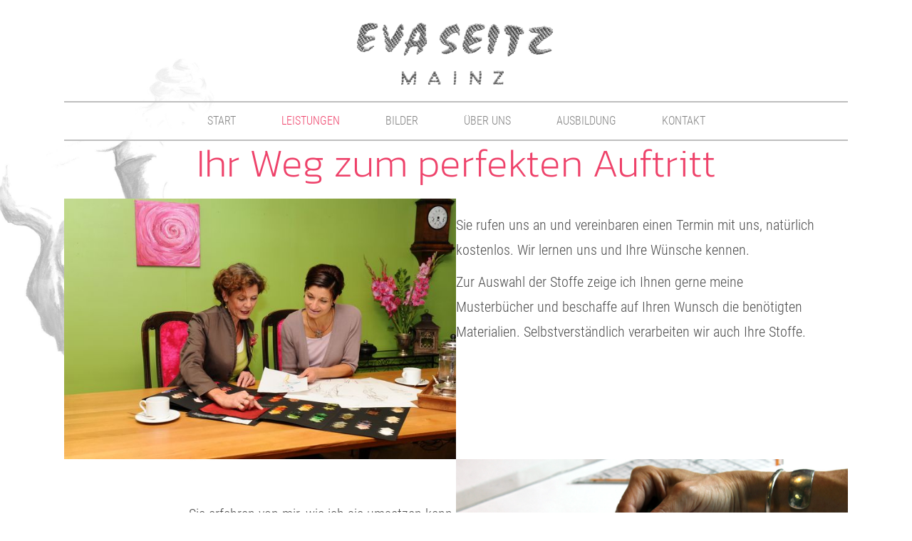

--- FILE ---
content_type: text/html; charset=UTF-8
request_url: https://www.eva-seitz.de/unsere-leistungen/
body_size: 8505
content:
<!DOCTYPE html>
<html lang="de">
<head>
<meta charset="UTF-8" />
<meta name='viewport' content='width=device-width, initial-scale=1.0' />
<meta http-equiv='X-UA-Compatible' content='IE=edge' />
<link rel="profile" href="https://gmpg.org/xfn/11" />
<title>Unsere Leistungen &#8211; Eva Seitz Modedesign</title>
<meta name='robots' content='max-image-preview:large' />
<link rel='dns-prefetch' href='//www.eva-seitz.de' />
<link rel="alternate" type="application/rss+xml" title="Eva Seitz Modedesign &raquo; Feed" href="https://www.eva-seitz.de/feed/" />
<link rel="alternate" type="application/rss+xml" title="Eva Seitz Modedesign &raquo; Kommentar-Feed" href="https://www.eva-seitz.de/comments/feed/" />
<link rel="alternate" title="oEmbed (JSON)" type="application/json+oembed" href="https://www.eva-seitz.de/wp-json/oembed/1.0/embed?url=https%3A%2F%2Fwww.eva-seitz.de%2Funsere-leistungen%2F" />
<link rel="alternate" title="oEmbed (XML)" type="text/xml+oembed" href="https://www.eva-seitz.de/wp-json/oembed/1.0/embed?url=https%3A%2F%2Fwww.eva-seitz.de%2Funsere-leistungen%2F&#038;format=xml" />
<style id='wp-img-auto-sizes-contain-inline-css'>
img:is([sizes=auto i],[sizes^="auto," i]){contain-intrinsic-size:3000px 1500px}
/*# sourceURL=wp-img-auto-sizes-contain-inline-css */
</style>
<style id='cf-frontend-style-inline-css'>
@font-face {
	font-family: 'Roboto Condensed';
	font-weight: 300;
	font-display: auto;
	src: url('https://www.eva-seitz.de/wp-content/uploads/2022/11/RobotoCondensed-Light.ttf') format('truetype');
}
@font-face {
	font-family: 'Kanit';
	font-weight: 200;
	font-display: auto;
	src: url('https://www.eva-seitz.de/wp-content/uploads/2022/11/Kanit-ExtraLight.ttf') format('truetype');
}
/*# sourceURL=cf-frontend-style-inline-css */
</style>
<style id='wp-block-library-inline-css'>
:root{--wp-block-synced-color:#7a00df;--wp-block-synced-color--rgb:122,0,223;--wp-bound-block-color:var(--wp-block-synced-color);--wp-editor-canvas-background:#ddd;--wp-admin-theme-color:#007cba;--wp-admin-theme-color--rgb:0,124,186;--wp-admin-theme-color-darker-10:#006ba1;--wp-admin-theme-color-darker-10--rgb:0,107,160.5;--wp-admin-theme-color-darker-20:#005a87;--wp-admin-theme-color-darker-20--rgb:0,90,135;--wp-admin-border-width-focus:2px}@media (min-resolution:192dpi){:root{--wp-admin-border-width-focus:1.5px}}.wp-element-button{cursor:pointer}:root .has-very-light-gray-background-color{background-color:#eee}:root .has-very-dark-gray-background-color{background-color:#313131}:root .has-very-light-gray-color{color:#eee}:root .has-very-dark-gray-color{color:#313131}:root .has-vivid-green-cyan-to-vivid-cyan-blue-gradient-background{background:linear-gradient(135deg,#00d084,#0693e3)}:root .has-purple-crush-gradient-background{background:linear-gradient(135deg,#34e2e4,#4721fb 50%,#ab1dfe)}:root .has-hazy-dawn-gradient-background{background:linear-gradient(135deg,#faaca8,#dad0ec)}:root .has-subdued-olive-gradient-background{background:linear-gradient(135deg,#fafae1,#67a671)}:root .has-atomic-cream-gradient-background{background:linear-gradient(135deg,#fdd79a,#004a59)}:root .has-nightshade-gradient-background{background:linear-gradient(135deg,#330968,#31cdcf)}:root .has-midnight-gradient-background{background:linear-gradient(135deg,#020381,#2874fc)}:root{--wp--preset--font-size--normal:16px;--wp--preset--font-size--huge:42px}.has-regular-font-size{font-size:1em}.has-larger-font-size{font-size:2.625em}.has-normal-font-size{font-size:var(--wp--preset--font-size--normal)}.has-huge-font-size{font-size:var(--wp--preset--font-size--huge)}.has-text-align-center{text-align:center}.has-text-align-left{text-align:left}.has-text-align-right{text-align:right}.has-fit-text{white-space:nowrap!important}#end-resizable-editor-section{display:none}.aligncenter{clear:both}.items-justified-left{justify-content:flex-start}.items-justified-center{justify-content:center}.items-justified-right{justify-content:flex-end}.items-justified-space-between{justify-content:space-between}.screen-reader-text{border:0;clip-path:inset(50%);height:1px;margin:-1px;overflow:hidden;padding:0;position:absolute;width:1px;word-wrap:normal!important}.screen-reader-text:focus{background-color:#ddd;clip-path:none;color:#444;display:block;font-size:1em;height:auto;left:5px;line-height:normal;padding:15px 23px 14px;text-decoration:none;top:5px;width:auto;z-index:100000}html :where(.has-border-color){border-style:solid}html :where([style*=border-top-color]){border-top-style:solid}html :where([style*=border-right-color]){border-right-style:solid}html :where([style*=border-bottom-color]){border-bottom-style:solid}html :where([style*=border-left-color]){border-left-style:solid}html :where([style*=border-width]){border-style:solid}html :where([style*=border-top-width]){border-top-style:solid}html :where([style*=border-right-width]){border-right-style:solid}html :where([style*=border-bottom-width]){border-bottom-style:solid}html :where([style*=border-left-width]){border-left-style:solid}html :where(img[class*=wp-image-]){height:auto;max-width:100%}:where(figure){margin:0 0 1em}html :where(.is-position-sticky){--wp-admin--admin-bar--position-offset:var(--wp-admin--admin-bar--height,0px)}@media screen and (max-width:600px){html :where(.is-position-sticky){--wp-admin--admin-bar--position-offset:0px}}

/*# sourceURL=wp-block-library-inline-css */
</style><style id='global-styles-inline-css'>
:root{--wp--preset--aspect-ratio--square: 1;--wp--preset--aspect-ratio--4-3: 4/3;--wp--preset--aspect-ratio--3-4: 3/4;--wp--preset--aspect-ratio--3-2: 3/2;--wp--preset--aspect-ratio--2-3: 2/3;--wp--preset--aspect-ratio--16-9: 16/9;--wp--preset--aspect-ratio--9-16: 9/16;--wp--preset--color--black: #000000;--wp--preset--color--cyan-bluish-gray: #abb8c3;--wp--preset--color--white: #ffffff;--wp--preset--color--pale-pink: #f78da7;--wp--preset--color--vivid-red: #cf2e2e;--wp--preset--color--luminous-vivid-orange: #ff6900;--wp--preset--color--luminous-vivid-amber: #fcb900;--wp--preset--color--light-green-cyan: #7bdcb5;--wp--preset--color--vivid-green-cyan: #00d084;--wp--preset--color--pale-cyan-blue: #8ed1fc;--wp--preset--color--vivid-cyan-blue: #0693e3;--wp--preset--color--vivid-purple: #9b51e0;--wp--preset--color--fl-heading-text: #ee426a;--wp--preset--color--fl-body-bg: #ffffff;--wp--preset--color--fl-body-text: #4c4c4c;--wp--preset--color--fl-accent: #ee426a;--wp--preset--color--fl-accent-hover: #bd3454;--wp--preset--color--fl-topbar-bg: #ffffff;--wp--preset--color--fl-topbar-text: #4a4a4a;--wp--preset--color--fl-topbar-link: #ee426a;--wp--preset--color--fl-topbar-hover: #ee426a;--wp--preset--color--fl-header-bg: #ffffff;--wp--preset--color--fl-header-text: #000000;--wp--preset--color--fl-header-link: #808080;--wp--preset--color--fl-header-hover: #ee426a;--wp--preset--color--fl-nav-bg: #ffffff;--wp--preset--color--fl-nav-link: #808080;--wp--preset--color--fl-nav-hover: #ee426a;--wp--preset--color--fl-content-bg: #ffffff;--wp--preset--color--fl-footer-widgets-bg: #303030;--wp--preset--color--fl-footer-widgets-text: #d1d1d1;--wp--preset--color--fl-footer-widgets-link: #cccccc;--wp--preset--color--fl-footer-widgets-hover: #db324d;--wp--preset--color--fl-footer-bg: #222222;--wp--preset--color--fl-footer-text: #808080;--wp--preset--color--fl-footer-link: #cccccc;--wp--preset--color--fl-footer-hover: #db324d;--wp--preset--gradient--vivid-cyan-blue-to-vivid-purple: linear-gradient(135deg,rgb(6,147,227) 0%,rgb(155,81,224) 100%);--wp--preset--gradient--light-green-cyan-to-vivid-green-cyan: linear-gradient(135deg,rgb(122,220,180) 0%,rgb(0,208,130) 100%);--wp--preset--gradient--luminous-vivid-amber-to-luminous-vivid-orange: linear-gradient(135deg,rgb(252,185,0) 0%,rgb(255,105,0) 100%);--wp--preset--gradient--luminous-vivid-orange-to-vivid-red: linear-gradient(135deg,rgb(255,105,0) 0%,rgb(207,46,46) 100%);--wp--preset--gradient--very-light-gray-to-cyan-bluish-gray: linear-gradient(135deg,rgb(238,238,238) 0%,rgb(169,184,195) 100%);--wp--preset--gradient--cool-to-warm-spectrum: linear-gradient(135deg,rgb(74,234,220) 0%,rgb(151,120,209) 20%,rgb(207,42,186) 40%,rgb(238,44,130) 60%,rgb(251,105,98) 80%,rgb(254,248,76) 100%);--wp--preset--gradient--blush-light-purple: linear-gradient(135deg,rgb(255,206,236) 0%,rgb(152,150,240) 100%);--wp--preset--gradient--blush-bordeaux: linear-gradient(135deg,rgb(254,205,165) 0%,rgb(254,45,45) 50%,rgb(107,0,62) 100%);--wp--preset--gradient--luminous-dusk: linear-gradient(135deg,rgb(255,203,112) 0%,rgb(199,81,192) 50%,rgb(65,88,208) 100%);--wp--preset--gradient--pale-ocean: linear-gradient(135deg,rgb(255,245,203) 0%,rgb(182,227,212) 50%,rgb(51,167,181) 100%);--wp--preset--gradient--electric-grass: linear-gradient(135deg,rgb(202,248,128) 0%,rgb(113,206,126) 100%);--wp--preset--gradient--midnight: linear-gradient(135deg,rgb(2,3,129) 0%,rgb(40,116,252) 100%);--wp--preset--font-size--small: 13px;--wp--preset--font-size--medium: 20px;--wp--preset--font-size--large: 36px;--wp--preset--font-size--x-large: 42px;--wp--preset--spacing--20: 0.44rem;--wp--preset--spacing--30: 0.67rem;--wp--preset--spacing--40: 1rem;--wp--preset--spacing--50: 1.5rem;--wp--preset--spacing--60: 2.25rem;--wp--preset--spacing--70: 3.38rem;--wp--preset--spacing--80: 5.06rem;--wp--preset--shadow--natural: 6px 6px 9px rgba(0, 0, 0, 0.2);--wp--preset--shadow--deep: 12px 12px 50px rgba(0, 0, 0, 0.4);--wp--preset--shadow--sharp: 6px 6px 0px rgba(0, 0, 0, 0.2);--wp--preset--shadow--outlined: 6px 6px 0px -3px rgb(255, 255, 255), 6px 6px rgb(0, 0, 0);--wp--preset--shadow--crisp: 6px 6px 0px rgb(0, 0, 0);}:where(.is-layout-flex){gap: 0.5em;}:where(.is-layout-grid){gap: 0.5em;}body .is-layout-flex{display: flex;}.is-layout-flex{flex-wrap: wrap;align-items: center;}.is-layout-flex > :is(*, div){margin: 0;}body .is-layout-grid{display: grid;}.is-layout-grid > :is(*, div){margin: 0;}:where(.wp-block-columns.is-layout-flex){gap: 2em;}:where(.wp-block-columns.is-layout-grid){gap: 2em;}:where(.wp-block-post-template.is-layout-flex){gap: 1.25em;}:where(.wp-block-post-template.is-layout-grid){gap: 1.25em;}.has-black-color{color: var(--wp--preset--color--black) !important;}.has-cyan-bluish-gray-color{color: var(--wp--preset--color--cyan-bluish-gray) !important;}.has-white-color{color: var(--wp--preset--color--white) !important;}.has-pale-pink-color{color: var(--wp--preset--color--pale-pink) !important;}.has-vivid-red-color{color: var(--wp--preset--color--vivid-red) !important;}.has-luminous-vivid-orange-color{color: var(--wp--preset--color--luminous-vivid-orange) !important;}.has-luminous-vivid-amber-color{color: var(--wp--preset--color--luminous-vivid-amber) !important;}.has-light-green-cyan-color{color: var(--wp--preset--color--light-green-cyan) !important;}.has-vivid-green-cyan-color{color: var(--wp--preset--color--vivid-green-cyan) !important;}.has-pale-cyan-blue-color{color: var(--wp--preset--color--pale-cyan-blue) !important;}.has-vivid-cyan-blue-color{color: var(--wp--preset--color--vivid-cyan-blue) !important;}.has-vivid-purple-color{color: var(--wp--preset--color--vivid-purple) !important;}.has-black-background-color{background-color: var(--wp--preset--color--black) !important;}.has-cyan-bluish-gray-background-color{background-color: var(--wp--preset--color--cyan-bluish-gray) !important;}.has-white-background-color{background-color: var(--wp--preset--color--white) !important;}.has-pale-pink-background-color{background-color: var(--wp--preset--color--pale-pink) !important;}.has-vivid-red-background-color{background-color: var(--wp--preset--color--vivid-red) !important;}.has-luminous-vivid-orange-background-color{background-color: var(--wp--preset--color--luminous-vivid-orange) !important;}.has-luminous-vivid-amber-background-color{background-color: var(--wp--preset--color--luminous-vivid-amber) !important;}.has-light-green-cyan-background-color{background-color: var(--wp--preset--color--light-green-cyan) !important;}.has-vivid-green-cyan-background-color{background-color: var(--wp--preset--color--vivid-green-cyan) !important;}.has-pale-cyan-blue-background-color{background-color: var(--wp--preset--color--pale-cyan-blue) !important;}.has-vivid-cyan-blue-background-color{background-color: var(--wp--preset--color--vivid-cyan-blue) !important;}.has-vivid-purple-background-color{background-color: var(--wp--preset--color--vivid-purple) !important;}.has-black-border-color{border-color: var(--wp--preset--color--black) !important;}.has-cyan-bluish-gray-border-color{border-color: var(--wp--preset--color--cyan-bluish-gray) !important;}.has-white-border-color{border-color: var(--wp--preset--color--white) !important;}.has-pale-pink-border-color{border-color: var(--wp--preset--color--pale-pink) !important;}.has-vivid-red-border-color{border-color: var(--wp--preset--color--vivid-red) !important;}.has-luminous-vivid-orange-border-color{border-color: var(--wp--preset--color--luminous-vivid-orange) !important;}.has-luminous-vivid-amber-border-color{border-color: var(--wp--preset--color--luminous-vivid-amber) !important;}.has-light-green-cyan-border-color{border-color: var(--wp--preset--color--light-green-cyan) !important;}.has-vivid-green-cyan-border-color{border-color: var(--wp--preset--color--vivid-green-cyan) !important;}.has-pale-cyan-blue-border-color{border-color: var(--wp--preset--color--pale-cyan-blue) !important;}.has-vivid-cyan-blue-border-color{border-color: var(--wp--preset--color--vivid-cyan-blue) !important;}.has-vivid-purple-border-color{border-color: var(--wp--preset--color--vivid-purple) !important;}.has-vivid-cyan-blue-to-vivid-purple-gradient-background{background: var(--wp--preset--gradient--vivid-cyan-blue-to-vivid-purple) !important;}.has-light-green-cyan-to-vivid-green-cyan-gradient-background{background: var(--wp--preset--gradient--light-green-cyan-to-vivid-green-cyan) !important;}.has-luminous-vivid-amber-to-luminous-vivid-orange-gradient-background{background: var(--wp--preset--gradient--luminous-vivid-amber-to-luminous-vivid-orange) !important;}.has-luminous-vivid-orange-to-vivid-red-gradient-background{background: var(--wp--preset--gradient--luminous-vivid-orange-to-vivid-red) !important;}.has-very-light-gray-to-cyan-bluish-gray-gradient-background{background: var(--wp--preset--gradient--very-light-gray-to-cyan-bluish-gray) !important;}.has-cool-to-warm-spectrum-gradient-background{background: var(--wp--preset--gradient--cool-to-warm-spectrum) !important;}.has-blush-light-purple-gradient-background{background: var(--wp--preset--gradient--blush-light-purple) !important;}.has-blush-bordeaux-gradient-background{background: var(--wp--preset--gradient--blush-bordeaux) !important;}.has-luminous-dusk-gradient-background{background: var(--wp--preset--gradient--luminous-dusk) !important;}.has-pale-ocean-gradient-background{background: var(--wp--preset--gradient--pale-ocean) !important;}.has-electric-grass-gradient-background{background: var(--wp--preset--gradient--electric-grass) !important;}.has-midnight-gradient-background{background: var(--wp--preset--gradient--midnight) !important;}.has-small-font-size{font-size: var(--wp--preset--font-size--small) !important;}.has-medium-font-size{font-size: var(--wp--preset--font-size--medium) !important;}.has-large-font-size{font-size: var(--wp--preset--font-size--large) !important;}.has-x-large-font-size{font-size: var(--wp--preset--font-size--x-large) !important;}
/*# sourceURL=global-styles-inline-css */
</style>

<style id='classic-theme-styles-inline-css'>
/*! This file is auto-generated */
.wp-block-button__link{color:#fff;background-color:#32373c;border-radius:9999px;box-shadow:none;text-decoration:none;padding:calc(.667em + 2px) calc(1.333em + 2px);font-size:1.125em}.wp-block-file__button{background:#32373c;color:#fff;text-decoration:none}
/*# sourceURL=/wp-includes/css/classic-themes.min.css */
</style>
<link rel='stylesheet' id='fl-builder-layout-26-css' href='https://www.eva-seitz.de/wp-content/uploads/bb-plugin/cache/26-layout.css?ver=1614056fda375dcd86e1111abe4b91d7' media='all' />
<link rel='stylesheet' id='jquery-magnificpopup-css' href='https://www.eva-seitz.de/wp-content/plugins/bb-plugin/css/jquery.magnificpopup.min.css?ver=2.10.0.6' media='all' />
<link rel='stylesheet' id='bootstrap-css' href='https://www.eva-seitz.de/wp-content/themes/bb-theme/css/bootstrap.min.css?ver=1.7.19.1' media='all' />
<link rel='stylesheet' id='fl-automator-skin-css' href='https://www.eva-seitz.de/wp-content/uploads/bb-theme/skin-695ccd0c5af0e.css?ver=1.7.19.1' media='all' />
<link rel="https://api.w.org/" href="https://www.eva-seitz.de/wp-json/" /><link rel="alternate" title="JSON" type="application/json" href="https://www.eva-seitz.de/wp-json/wp/v2/pages/26" /><link rel="canonical" href="https://www.eva-seitz.de/unsere-leistungen/" />
<link rel="icon" href="https://www.eva-seitz.de/wp-content/uploads/2016/11/cropped-eva-seitz_512pixel-32x32.png" sizes="32x32" />
<link rel="icon" href="https://www.eva-seitz.de/wp-content/uploads/2016/11/cropped-eva-seitz_512pixel-192x192.png" sizes="192x192" />
<link rel="apple-touch-icon" href="https://www.eva-seitz.de/wp-content/uploads/2016/11/cropped-eva-seitz_512pixel-180x180.png" />
<meta name="msapplication-TileImage" content="https://www.eva-seitz.de/wp-content/uploads/2016/11/cropped-eva-seitz_512pixel-270x270.png" />
<link rel="stylesheet" href="https://www.eva-seitz.de/wp-content/themes/bb-theme-child/style.css" /><link rel='stylesheet' id='font-awesome-5-css' href='https://www.eva-seitz.de/wp-content/plugins/bb-plugin/fonts/fontawesome/5.15.4/css/all.min.css?ver=2.10.0.6' media='all' />
<link rel='stylesheet' id='font-awesome-css' href='https://www.eva-seitz.de/wp-content/plugins/bb-plugin/fonts/fontawesome/5.15.4/css/v4-shims.min.css?ver=2.10.0.6' media='all' />
</head>
<body data-rsssl=1 class="wp-singular page-template-default page page-id-26 page-parent wp-theme-bb-theme wp-child-theme-bb-theme-child fl-builder fl-builder-2-10-0-6 fl-theme-1-7-19-1 fl-no-js fl-framework-bootstrap fl-preset-default fl-full-width" itemscope="itemscope" itemtype="https://schema.org/WebPage">
<a aria-label="Zum Inhalt springen" class="fl-screen-reader-text" href="#fl-main-content">Zum Inhalt springen</a><div class="fl-page">
	<header class="fl-page-header fl-page-header-fixed fl-page-nav-right fl-page-nav-toggle-button fl-page-nav-toggle-visible-mobile"  role="banner">
	<div class="fl-page-header-wrap">
		<div class="fl-page-header-container container">
			<div class="fl-page-header-row row">
				<div class="col-sm-12 col-md-3 fl-page-logo-wrap">
					<div class="fl-page-header-logo">
						<a href="https://www.eva-seitz.de/"><img class="fl-logo-img" loading="false" data-no-lazy="1"   itemscope itemtype="https://schema.org/ImageObject" src="https://www.eva-seitz.de/wp-content/uploads/2023/06/label_klein_02.png" data-retina="" title="" width="300" data-width="300" height="124" data-height="124" alt="Eva Seitz Modedesign" /><meta itemprop="name" content="Eva Seitz Modedesign" /></a>
					</div>
				</div>
				<div class="col-sm-12 col-md-9 fl-page-fixed-nav-wrap">
					<div class="fl-page-nav-wrap">
						<nav class="fl-page-nav fl-nav navbar navbar-default navbar-expand-md" aria-label="Header Menü" role="navigation">
							<button type="button" class="navbar-toggle navbar-toggler" data-toggle="collapse" data-target=".fl-page-nav-collapse">
								<span>Menü</span>
							</button>
							<div class="fl-page-nav-collapse collapse navbar-collapse">
								<ul id="menu-main" class="nav navbar-nav navbar-right menu fl-theme-menu"><li id="menu-item-14" class="menu-item menu-item-type-post_type menu-item-object-page menu-item-home menu-item-14 nav-item"><a href="https://www.eva-seitz.de/" class="nav-link">Start</a></li>
<li id="menu-item-40" class="menu-item menu-item-type-post_type menu-item-object-page current-menu-item page_item page-item-26 current_page_item menu-item-40 nav-item"><a href="https://www.eva-seitz.de/unsere-leistungen/" aria-current="page" class="nav-link">Leistungen</a></li>
<li id="menu-item-469" class="menu-item menu-item-type-post_type menu-item-object-page menu-item-has-children menu-item-469 nav-item"><a href="https://www.eva-seitz.de/bilder/" class="nav-link">Bilder</a><div class="fl-submenu-icon-wrap"><span class="fl-submenu-toggle-icon"></span></div>
<ul class="sub-menu">
	<li id="menu-item-61" class="menu-item menu-item-type-post_type menu-item-object-page menu-item-61 nav-item"><a href="https://www.eva-seitz.de/unsere-leistungen/kleider/" class="nav-link">Kleider</a></li>
	<li id="menu-item-60" class="menu-item menu-item-type-post_type menu-item-object-page menu-item-60 nav-item"><a href="https://www.eva-seitz.de/unsere-leistungen/showtanz-ballett/" class="nav-link">Showtanz &#038; Ballett</a></li>
	<li id="menu-item-59" class="menu-item menu-item-type-post_type menu-item-object-page menu-item-59 nav-item"><a href="https://www.eva-seitz.de/unsere-leistungen/fastnacht/" class="nav-link">Fastnacht</a></li>
	<li id="menu-item-57" class="menu-item menu-item-type-post_type menu-item-object-page menu-item-57 nav-item"><a href="https://www.eva-seitz.de/unsere-leistungen/hochzeitsmode/" class="nav-link">Hochzeitsmode</a></li>
	<li id="menu-item-58" class="menu-item menu-item-type-post_type menu-item-object-page menu-item-58 nav-item"><a href="https://www.eva-seitz.de/unsere-leistungen/historische-kostueme-und-cosplay/" class="nav-link">Historische Kostüme &#038; Cosplay</a></li>
	<li id="menu-item-56" class="menu-item menu-item-type-post_type menu-item-object-page menu-item-56 nav-item"><a href="https://www.eva-seitz.de/unsere-leistungen/sakkos-und-fraecke/" class="nav-link">Sakkos &#038; Fräcke</a></li>
</ul>
</li>
<li id="menu-item-39" class="menu-item menu-item-type-post_type menu-item-object-page menu-item-39 nav-item"><a href="https://www.eva-seitz.de/ueber-uns/" class="nav-link">Über uns</a></li>
<li id="menu-item-38" class="menu-item menu-item-type-post_type menu-item-object-page menu-item-38 nav-item"><a href="https://www.eva-seitz.de/ausbildung/" class="nav-link">Ausbildung</a></li>
<li id="menu-item-41" class="menu-item menu-item-type-post_type menu-item-object-page menu-item-41 nav-item"><a href="https://www.eva-seitz.de/kontakt/" class="nav-link">Kontakt</a></li>
</ul>							</div>
						</nav>
					</div>
				</div>
			</div>
		</div>
	</div>
</header><!-- .fl-page-header-fixed -->
<div class="fl-row fl-row-fixed-width"><!---->

<header class="fl-page-header fl-page-header-primary fl-page-nav-centered fl-page-nav-toggle-button fl-page-nav-toggle-visible-mobile" itemscope="itemscope" itemtype="http://schema.org/WPHeader">
	<div class="fl-page-header-wrap">
		<div class="fl-page-header-container container">
			<div class="fl-page-header-row row">
				<div class="col-md-12 fl-page-header-logo-col">
					<div class="fl-page-header-logo" itemscope="itemscope" itemtype="http://schema.org/Organization">
						<a href="https://www.eva-seitz.de" itemprop="url"><img class="fl-logo-img" loading="false" data-no-lazy="1"   itemscope itemtype="https://schema.org/ImageObject" src="https://www.eva-seitz.de/wp-content/uploads/2023/06/label_klein_02.png" data-retina="" title="" width="300" data-width="300" height="124" data-height="124" alt="Eva Seitz Modedesign" /><meta itemprop="name" content="Eva Seitz Modedesign" /></a>
					</div>
				</div>
			</div>
		</div>
	</div>
	<div class="fl-page-nav-wrap">
		<div class="fl-page-nav-container container">
			<nav class="fl-page-nav fl-nav navbar navbar-default" role="navigation" itemscope="itemscope" itemtype="http://schema.org/SiteNavigationElement">
				<button type="button" class="navbar-toggle" data-toggle="collapse" data-target=".fl-page-nav-collapse">
					<span>Menü</span>
				</button>
				<div class="fl-page-nav-collapse collapse navbar-collapse">
					<ul id="menu-main-1" class="nav navbar-nav menu"><li class="menu-item menu-item-type-post_type menu-item-object-page menu-item-home menu-item-14 nav-item"><a href="https://www.eva-seitz.de/" class="nav-link">Start</a></li>
<li class="menu-item menu-item-type-post_type menu-item-object-page current-menu-item page_item page-item-26 current_page_item menu-item-40 nav-item"><a href="https://www.eva-seitz.de/unsere-leistungen/" aria-current="page" class="nav-link">Leistungen</a></li>
<li class="menu-item menu-item-type-post_type menu-item-object-page menu-item-has-children menu-item-469 nav-item"><a href="https://www.eva-seitz.de/bilder/" class="nav-link">Bilder</a>
<ul class="sub-menu">
	<li class="menu-item menu-item-type-post_type menu-item-object-page menu-item-61 nav-item"><a href="https://www.eva-seitz.de/unsere-leistungen/kleider/" class="nav-link">Kleider</a></li>
	<li class="menu-item menu-item-type-post_type menu-item-object-page menu-item-60 nav-item"><a href="https://www.eva-seitz.de/unsere-leistungen/showtanz-ballett/" class="nav-link">Showtanz &#038; Ballett</a></li>
	<li class="menu-item menu-item-type-post_type menu-item-object-page menu-item-59 nav-item"><a href="https://www.eva-seitz.de/unsere-leistungen/fastnacht/" class="nav-link">Fastnacht</a></li>
	<li class="menu-item menu-item-type-post_type menu-item-object-page menu-item-57 nav-item"><a href="https://www.eva-seitz.de/unsere-leistungen/hochzeitsmode/" class="nav-link">Hochzeitsmode</a></li>
	<li class="menu-item menu-item-type-post_type menu-item-object-page menu-item-58 nav-item"><a href="https://www.eva-seitz.de/unsere-leistungen/historische-kostueme-und-cosplay/" class="nav-link">Historische Kostüme &#038; Cosplay</a></li>
	<li class="menu-item menu-item-type-post_type menu-item-object-page menu-item-56 nav-item"><a href="https://www.eva-seitz.de/unsere-leistungen/sakkos-und-fraecke/" class="nav-link">Sakkos &#038; Fräcke</a></li>
</ul>
</li>
<li class="menu-item menu-item-type-post_type menu-item-object-page menu-item-39 nav-item"><a href="https://www.eva-seitz.de/ueber-uns/" class="nav-link">Über uns</a></li>
<li class="menu-item menu-item-type-post_type menu-item-object-page menu-item-38 nav-item"><a href="https://www.eva-seitz.de/ausbildung/" class="nav-link">Ausbildung</a></li>
<li class="menu-item menu-item-type-post_type menu-item-object-page menu-item-41 nav-item"><a href="https://www.eva-seitz.de/kontakt/" class="nav-link">Kontakt</a></li>
</ul>				</div>
			</nav>
		</div>
	</div>
</header>

</div><!-- .fl-page-header -->	<div id="fl-main-content" class="fl-page-content" itemprop="mainContentOfPage" role="main">

		
<div class="fl-content-full container">
	<div class="row">
		<div class="fl-content col-md-12">
			<article class="fl-post post-26 page type-page status-publish hentry" id="fl-post-26" itemscope="itemscope" itemtype="https://schema.org/CreativeWork">

			<div class="fl-post-content clearfix" itemprop="text">
		<div class="fl-builder-content fl-builder-content-26 fl-builder-content-primary fl-builder-global-templates-locked" data-post-id="26"><div class="fl-row fl-row-fixed-width fl-row-bg-none fl-node-57cfe05c3f607 fl-row-default-height fl-row-align-center" data-node="57cfe05c3f607">
	<div class="fl-row-content-wrap">
						<div class="fl-row-content fl-row-fixed-width fl-node-content">
		
<div class="fl-col-group fl-node-57cfe1e93650b" data-node="57cfe1e93650b">
			<div class="fl-col fl-node-57cfe1e936853 fl-col-bg-color" data-node="57cfe1e936853">
	<div class="fl-col-content fl-node-content"><div class="fl-module fl-module-heading fl-node-57cfe1e936277" data-node="57cfe1e936277">
	<div class="fl-module-content fl-node-content">
		<h2 class="fl-heading">
		<span class="fl-heading-text">Ihr Weg zum perfekten Auftritt</span>
	</h2>
	</div>
</div>
</div>
</div>
	</div>

<div class="fl-col-group fl-node-58076dce71be5" data-node="58076dce71be5">
			<div class="fl-col fl-node-58076dce71ef7 fl-col-bg-color fl-col-small" data-node="58076dce71ef7">
	<div class="fl-col-content fl-node-content"><div class="fl-module fl-module-photo fl-node-58076dd50b25b" data-node="58076dd50b25b">
	<div class="fl-module-content fl-node-content">
		<div role="figure" class="fl-photo fl-photo-align-right" itemscope itemtype="https://schema.org/ImageObject">
	<div class="fl-photo-content fl-photo-img-jpg">
				<img fetchpriority="high" decoding="async" width="640" height="426" class="fl-photo-img wp-image-308" src="https://www.eva-seitz.de/wp-content/uploads/2016/09/Eva-Desire-DFP_6707.jpg" alt="eva-desire-dfp_6707" title="eva-desire-dfp_6707"  itemprop="image" srcset="https://www.eva-seitz.de/wp-content/uploads/2016/09/Eva-Desire-DFP_6707.jpg 640w, https://www.eva-seitz.de/wp-content/uploads/2016/09/Eva-Desire-DFP_6707-300x200.jpg 300w, https://www.eva-seitz.de/wp-content/uploads/2016/09/Eva-Desire-DFP_6707-400x266.jpg 400w" sizes="(max-width: 640px) 100vw, 640px" />
					</div>
	</div>
	</div>
</div>
</div>
</div>
			<div class="fl-col fl-node-58076dce71f65 fl-col-bg-color fl-col-small" data-node="58076dce71f65">
	<div class="fl-col-content fl-node-content"><div class="fl-module fl-module-rich-text fl-node-58076ea5a093c" data-node="58076ea5a093c">
	<div class="fl-module-content fl-node-content">
		<div class="fl-rich-text">
	<p>Sie rufen uns an und vereinbaren einen Termin mit uns, natürlich kostenlos. Wir lernen uns und Ihre Wünsche kennen.</p>
<p>Zur Auswahl der Stoffe zeige ich Ihnen gerne meine Musterbücher und beschaffe auf Ihren Wunsch die benötigten Materialien. Selbstverständlich verarbeiten wir auch Ihre Stoffe.</p>
</div>
	</div>
</div>
</div>
</div>
	</div>

<div class="fl-col-group fl-node-58076ed44b838" data-node="58076ed44b838">
			<div class="fl-col fl-node-58076ed44ba94 fl-col-bg-color fl-col-small" data-node="58076ed44ba94">
	<div class="fl-col-content fl-node-content"><div class="fl-module fl-module-rich-text fl-node-58076f91ba5b5 cala-sm-alignleft cala-md-alignright" data-node="58076f91ba5b5">
	<div class="fl-module-content fl-node-content">
		<div class="fl-rich-text">
	<p>Sie erfahren von mir, wie ich sie umsetzen kann.<br />
Dazu zeichne ich Ihnen eine Skizze und nenne Ihnen den konkreten Preis.</p>
<p><strong>Bis dahin entstehen für Sie keine Kosten.</strong></p>
</div>
	</div>
</div>
</div>
</div>
			<div class="fl-col fl-node-58076ed44bae9 fl-col-bg-color fl-col-small" data-node="58076ed44bae9">
	<div class="fl-col-content fl-node-content"><div class="fl-module fl-module-photo fl-node-58076ee1702f8" data-node="58076ee1702f8">
	<div class="fl-module-content fl-node-content">
		<div role="figure" class="fl-photo fl-photo-align-left" itemscope itemtype="https://schema.org/ImageObject">
	<div class="fl-photo-content fl-photo-img-jpg">
				<img loading="lazy" decoding="async" width="1500" height="1000" class="fl-photo-img wp-image-399" src="https://www.eva-seitz.de/wp-content/uploads/2016/10/skizzieren.jpg" alt="skizzieren" title="skizzieren"  itemprop="image" srcset="https://www.eva-seitz.de/wp-content/uploads/2016/10/skizzieren.jpg 1500w, https://www.eva-seitz.de/wp-content/uploads/2016/10/skizzieren-300x200.jpg 300w, https://www.eva-seitz.de/wp-content/uploads/2016/10/skizzieren-768x512.jpg 768w, https://www.eva-seitz.de/wp-content/uploads/2016/10/skizzieren-1024x683.jpg 1024w, https://www.eva-seitz.de/wp-content/uploads/2016/10/skizzieren-400x267.jpg 400w" sizes="auto, (max-width: 1500px) 100vw, 1500px" />
					</div>
	</div>
	</div>
</div>
</div>
</div>
	</div>

<div class="fl-col-group fl-node-58076fd26013d" data-node="58076fd26013d">
			<div class="fl-col fl-node-58076fd26037e fl-col-bg-color fl-col-small" data-node="58076fd26037e">
	<div class="fl-col-content fl-node-content"><div class="fl-module fl-module-photo fl-node-58076fd6ed482" data-node="58076fd6ed482">
	<div class="fl-module-content fl-node-content">
		<div role="figure" class="fl-photo fl-photo-align-right" itemscope itemtype="https://schema.org/ImageObject">
	<div class="fl-photo-content fl-photo-img-jpg">
				<img loading="lazy" decoding="async" width="3416" height="2316" class="fl-photo-img wp-image-398" src="https://www.eva-seitz.de/wp-content/uploads/2016/10/DSC_4093.jpg" alt="dsc_4093" title="dsc_4093"  itemprop="image" srcset="https://www.eva-seitz.de/wp-content/uploads/2016/10/DSC_4093.jpg 3416w, https://www.eva-seitz.de/wp-content/uploads/2016/10/DSC_4093-300x203.jpg 300w, https://www.eva-seitz.de/wp-content/uploads/2016/10/DSC_4093-768x521.jpg 768w, https://www.eva-seitz.de/wp-content/uploads/2016/10/DSC_4093-1024x694.jpg 1024w, https://www.eva-seitz.de/wp-content/uploads/2016/10/DSC_4093-400x271.jpg 400w" sizes="auto, (max-width: 3416px) 100vw, 3416px" />
					</div>
	</div>
	</div>
</div>
</div>
</div>
			<div class="fl-col fl-node-58076fd2603ea fl-col-bg-color fl-col-small" data-node="58076fd2603ea">
	<div class="fl-col-content fl-node-content"><div class="fl-module fl-module-rich-text fl-node-5807701b9c150" data-node="5807701b9c150">
	<div class="fl-module-content fl-node-content">
		<div class="fl-rich-text">
	<p>Maßnehmen und Schnitterstellung</p>
</div>
	</div>
</div>
</div>
</div>
	</div>

<div class="fl-col-group fl-node-580770fa64c0b" data-node="580770fa64c0b">
			<div class="fl-col fl-node-580770fa64f1d fl-col-bg-color fl-col-small" data-node="580770fa64f1d">
	<div class="fl-col-content fl-node-content"><div class="fl-module fl-module-rich-text fl-node-58077122bd7f0" data-node="58077122bd7f0">
	<div class="fl-module-content fl-node-content">
		<div class="fl-rich-text">
	<p style="text-align: right;">Anfertigung und Anprobe des Nesselmodells</p>
</div>
	</div>
</div>
</div>
</div>
			<div class="fl-col fl-node-580770fa64f8d fl-col-bg-color fl-col-small" data-node="580770fa64f8d">
	<div class="fl-col-content fl-node-content"><div class="fl-module fl-module-photo fl-node-580770ff45957" data-node="580770ff45957">
	<div class="fl-module-content fl-node-content">
		<div role="figure" class="fl-photo fl-photo-align-left fl-photo-crop-panorama" itemscope itemtype="https://schema.org/ImageObject">
	<div class="fl-photo-content fl-photo-img-jpg">
				<img decoding="async" class="fl-photo-img wp-image-79" src="https://www.eva-seitz.de/wp-content/uploads/bb-plugin/cache/003-panorama-160f9a314eb7033eefea4d1ee512ff6a-580770ff45957.jpg" alt="003" title="003"  itemprop="image" />
					</div>
	</div>
	</div>
</div>
</div>
</div>
	</div>

<div class="fl-col-group fl-node-5807714a84dc2" data-node="5807714a84dc2">
			<div class="fl-col fl-node-5807714a8529d fl-col-bg-color fl-col-small" data-node="5807714a8529d">
	<div class="fl-col-content fl-node-content"><div class="fl-module fl-module-photo fl-node-580771501ed30" data-node="580771501ed30">
	<div class="fl-module-content fl-node-content">
		<div role="figure" class="fl-photo fl-photo-align-right" itemscope itemtype="https://schema.org/ImageObject">
	<div class="fl-photo-content fl-photo-img-jpg">
				<img loading="lazy" decoding="async" width="1500" height="1000" class="fl-photo-img wp-image-175" src="https://www.eva-seitz.de/wp-content/uploads/2016/09/naehen-1.jpg" alt="naehen" title="naehen"  itemprop="image" srcset="https://www.eva-seitz.de/wp-content/uploads/2016/09/naehen-1.jpg 1500w, https://www.eva-seitz.de/wp-content/uploads/2016/09/naehen-1-300x200.jpg 300w, https://www.eva-seitz.de/wp-content/uploads/2016/09/naehen-1-768x512.jpg 768w, https://www.eva-seitz.de/wp-content/uploads/2016/09/naehen-1-1024x683.jpg 1024w, https://www.eva-seitz.de/wp-content/uploads/2016/09/naehen-1-400x267.jpg 400w" sizes="auto, (max-width: 1500px) 100vw, 1500px" />
					</div>
	</div>
	</div>
</div>
</div>
</div>
			<div class="fl-col fl-node-5807714a85307 fl-col-bg-color fl-col-small" data-node="5807714a85307">
	<div class="fl-col-content fl-node-content"><div class="fl-module fl-module-rich-text fl-node-5807716dccaaa" data-node="5807716dccaaa">
	<div class="fl-module-content fl-node-content">
		<div class="fl-rich-text">
	<p>Ihr Kleid wird gefertigt</p>
</div>
	</div>
</div>
</div>
</div>
	</div>

<div class="fl-col-group fl-node-580771ce72466" data-node="580771ce72466">
			<div class="fl-col fl-node-580771ce72b27 fl-col-bg-color fl-col-small" data-node="580771ce72b27">
	<div class="fl-col-content fl-node-content"><div class="fl-module fl-module-rich-text fl-node-580771f2ca902" data-node="580771f2ca902">
	<div class="fl-module-content fl-node-content">
		<div class="fl-rich-text">
	<p style="text-align: right;">Erste Anprobe im Originalstoff</p>
</div>
	</div>
</div>
</div>
</div>
			<div class="fl-col fl-node-580771ce72ba4 fl-col-bg-color fl-col-small" data-node="580771ce72ba4">
	<div class="fl-col-content fl-node-content"><div class="fl-module fl-module-photo fl-node-580771d125d48" data-node="580771d125d48">
	<div class="fl-module-content fl-node-content">
		<div role="figure" class="fl-photo fl-photo-align-left" itemscope itemtype="https://schema.org/ImageObject">
	<div class="fl-photo-content fl-photo-img-jpg">
				<img loading="lazy" decoding="async" width="4272" height="2848" class="fl-photo-img wp-image-313" src="https://www.eva-seitz.de/wp-content/uploads/2016/09/Eva_Seitz_1-1.jpg" alt="eva_seitz_1" title="eva_seitz_1"  itemprop="image" srcset="https://www.eva-seitz.de/wp-content/uploads/2016/09/Eva_Seitz_1-1.jpg 4272w, https://www.eva-seitz.de/wp-content/uploads/2016/09/Eva_Seitz_1-1-300x200.jpg 300w, https://www.eva-seitz.de/wp-content/uploads/2016/09/Eva_Seitz_1-1-768x512.jpg 768w, https://www.eva-seitz.de/wp-content/uploads/2016/09/Eva_Seitz_1-1-1024x683.jpg 1024w, https://www.eva-seitz.de/wp-content/uploads/2016/09/Eva_Seitz_1-1-400x267.jpg 400w" sizes="auto, (max-width: 4272px) 100vw, 4272px" />
					</div>
	</div>
	</div>
</div>
</div>
</div>
	</div>

<div class="fl-col-group fl-node-5807721cb97b4" data-node="5807721cb97b4">
			<div class="fl-col fl-node-5807721cb9db3 fl-col-bg-color fl-col-small" data-node="5807721cb9db3">
	<div class="fl-col-content fl-node-content"><div class="fl-module fl-module-photo fl-node-580772264cf39" data-node="580772264cf39">
	<div class="fl-module-content fl-node-content">
		<div role="figure" class="fl-photo fl-photo-align-right" itemscope itemtype="https://schema.org/ImageObject">
	<div class="fl-photo-content fl-photo-img-jpg">
				<img loading="lazy" decoding="async" width="640" height="426" class="fl-photo-img wp-image-309" src="https://www.eva-seitz.de/wp-content/uploads/2016/09/Eva-Puppe-DFP_6755.jpg" alt="eva-puppe-dfp_6755" title="eva-puppe-dfp_6755"  itemprop="image" srcset="https://www.eva-seitz.de/wp-content/uploads/2016/09/Eva-Puppe-DFP_6755.jpg 640w, https://www.eva-seitz.de/wp-content/uploads/2016/09/Eva-Puppe-DFP_6755-300x200.jpg 300w, https://www.eva-seitz.de/wp-content/uploads/2016/09/Eva-Puppe-DFP_6755-400x266.jpg 400w" sizes="auto, (max-width: 640px) 100vw, 640px" />
					</div>
	</div>
	</div>
</div>
</div>
</div>
			<div class="fl-col fl-node-5807721cb9e23 fl-col-bg-color fl-col-small" data-node="5807721cb9e23">
	<div class="fl-col-content fl-node-content"><div class="fl-module fl-module-rich-text fl-node-5807724496bae" data-node="5807724496bae">
	<div class="fl-module-content fl-node-content">
		<div class="fl-rich-text">
	<p>Endprobe: Ihr Kleidungstück ist fertig</p>
</div>
	</div>
</div>
</div>
</div>
	</div>
		</div>
	</div>
</div>
<div class="fl-row fl-row-fixed-width fl-row-bg-none fl-node-5807784d9c509 fl-row-default-height fl-row-align-center" data-node="5807784d9c509">
	<div class="fl-row-content-wrap">
						<div class="fl-row-content fl-row-fixed-width fl-node-content">
		
<div class="fl-col-group fl-node-5807784d9c3de" data-node="5807784d9c3de">
			<div class="fl-col fl-node-5807784d9c450 fl-col-bg-color" data-node="5807784d9c450">
	<div class="fl-col-content fl-node-content"><div class="fl-module fl-module-cta fl-node-5807784d9c4ad" data-node="5807784d9c4ad">
	<div class="fl-module-content fl-node-content">
		<div class="fl-cta-wrap fl-cta-inline">
	<div class="fl-cta-text">
		<h2 class="fl-cta-title">Jetzt sind Sie dran!</h2>
		<div class="fl-cta-text-content"><p>Vereinbaren Sie einen Termin mit uns und wir besprechen Ihre persönlichen Wünsche.</p>
</div>
	</div>
	<div class="fl-cta-button">
		<div  class="fl-button-wrap fl-button-width-full fl-button-has-icon">
			<a href="https://www.eva-seitz.de/kontakt/"  target="_self"  class="fl-button" >
					<i class="fl-button-icon fl-button-icon-before fa fa-calendar-check-o" aria-hidden="true"></i>
						<span class="fl-button-text">Termin vereinbaren</span>
					</a>
	</div>
	</div>
</div>
	</div>
</div>
</div>
</div>
	</div>
		</div>
	</div>
</div>
</div>	</div><!-- .fl-post-content -->
	
</article>

<!-- .fl-post -->
		</div>
	</div>
</div>


	</div><!-- .fl-page-content -->
		<footer class="fl-page-footer-wrap" itemscope="itemscope" itemtype="https://schema.org/WPFooter"  role="contentinfo">
		<div class="fl-page-footer-widgets">
	<div class="fl-page-footer-widgets-container container">
		<div class="fl-page-footer-widgets-row row">
		<div class="col-sm-6 col-md-6 fl-page-footer-widget-col fl-page-footer-widget-col-1"><aside id="text-3" class="fl-widget widget_text"><h4 class="fl-widget-title">Adresse</h4>			<div class="textwidget"><p>Eva Seitz Modedesign<br />
Vierzehn-Nothelfer-Straße 28<br />
55124 Mainz<br />
<strong>Telefon</strong>: 06131 477010<br />
<strong>Mobil</strong>: 0170 3816485<br />
<strong>Telefax</strong>: 06131 477198<br />
<strong>E-Mail</strong>: <a href="mailto:es@eva-seitz.de">es@eva-seitz.de</a></p>
</div>
		</aside></div><div class="col-sm-6 col-md-6 fl-page-footer-widget-col fl-page-footer-widget-col-2"><aside id="text-4" class="fl-widget widget_text"><h4 class="fl-widget-title">Termine</h4>			<div class="textwidget"><p>Telefonisch sind wir erreichbar von<br />
Montag bis Donnerstag<br />
8:30 bis 17:00 Uhr.</p>
<p>Termine &#8211; gerne auch außerhalb der Öffnungszeiten &#8211;  bitten wir Sie, mit uns abzusprechen:<br />
Wir möchten Zeit für Sie haben.</p>
</div>
		</aside></div>		</div>
	</div>
</div><!-- .fl-page-footer-widgets -->
<div class="fl-page-footer">
	<div class="fl-page-footer-container container">
		<div class="fl-page-footer-row row">
			<div class="col-md-12 text-center clearfix"><ul id="menu-service" class="fl-page-footer-nav nav navbar-nav menu"><li id="menu-item-21" class="menu-item menu-item-type-post_type menu-item-object-page menu-item-21 nav-item"><a href="https://www.eva-seitz.de/kontakt/" class="nav-link">Kontakt</a></li>
<li id="menu-item-22" class="menu-item menu-item-type-post_type menu-item-object-page menu-item-22 nav-item"><a href="https://www.eva-seitz.de/impressum/" class="nav-link">Impressum</a></li>
</ul></div>					</div>
	</div>
</div><!-- .fl-page-footer -->
	</footer>
		</div><!-- .fl-page -->
<script type="speculationrules">
{"prefetch":[{"source":"document","where":{"and":[{"href_matches":"/*"},{"not":{"href_matches":["/wp-*.php","/wp-admin/*","/wp-content/uploads/*","/wp-content/*","/wp-content/plugins/*","/wp-content/themes/bb-theme-child/*","/wp-content/themes/bb-theme/*","/*\\?(.+)"]}},{"not":{"selector_matches":"a[rel~=\"nofollow\"]"}},{"not":{"selector_matches":".no-prefetch, .no-prefetch a"}}]},"eagerness":"conservative"}]}
</script>
<script src="https://www.eva-seitz.de/wp-includes/js/jquery/jquery.js?ver=1.12.4" id="jquery-core-js"></script>
<script src="https://www.eva-seitz.de/wp-content/uploads/bb-plugin/cache/26-layout.js?ver=260cc80effd183f3218c2058e30559ca" id="fl-builder-layout-26-js"></script>
<script src="https://www.eva-seitz.de/wp-content/plugins/bb-plugin/js/libs/jquery.ba-throttle-debounce.min.js?ver=2.10.0.6" id="jquery-throttle-js"></script>
<script src="https://www.eva-seitz.de/wp-content/plugins/bb-plugin/js/libs/jquery.magnificpopup.min.js?ver=2.10.0.6" id="jquery-magnificpopup-js"></script>
<script src="https://www.eva-seitz.de/wp-content/themes/bb-theme/js/bootstrap.min.js?ver=1.7.19.1" id="bootstrap-js"></script>
<script id="fl-automator-js-extra">
var themeopts = {"medium_breakpoint":"992","mobile_breakpoint":"768","lightbox":"enabled","scrollTopPosition":"800"};
//# sourceURL=fl-automator-js-extra
</script>
<script src="https://www.eva-seitz.de/wp-content/themes/bb-theme/js/theme.min.js?ver=1.7.19.1" id="fl-automator-js"></script>
</body>
</html>

<!-- Dynamic page generated in 0.942 seconds. -->
<!-- Cached page generated by WP-Super-Cache on 2026-02-02 20:54:00 -->

<!-- Compression = gzip -->

--- FILE ---
content_type: text/css; charset=utf-8
request_url: https://www.eva-seitz.de/wp-content/themes/bb-theme-child/style.css
body_size: 623
content:
/*
Theme Name: Beaver Builder Child Theme
Theme URI: http://www.wpbeaverbuilder.com
Version: 1.0
Description: An example child theme that can be used as a starting point for custom development.
Author: The Beaver Builder Team
Author URI: http://www.fastlinemedia.com
template: bb-theme
*/

/* Add your custom styles here... */

.fl-page-content a {
    text-decoration: underline;
}

.fl-page-footer-widgets h1,
.fl-page-footer-widgets h2,
.fl-page-footer-widgets h3,
.fl-page-footer-widgets h4,
.fl-page-footer-widgets h5,
.fl-page-footer-widgets h6.fl-widget-title {
    color: #bce951;
}

.fl-photo-caption {
  opacity: 1;
  height: 20%;
  padding-top: 3rem;
  font-size: 20px;
  text-transform: uppercase;
}

.fl-photo-content .fl-photo-caption-hover {
  transition: height 0.2s;
}

.fl-photo-content:hover .fl-photo-caption-hover {
    height: 50%;
}

.fl-page .fl-module-testimonials.cala-testimonials {
  min-height: 200px;
}

.cala-sm-aligncenter {
  text-align: center;
}

@media (min-width: 768px) {
  .fl-page-nav-wrap {
    border-top: 2px solid #bebebe;
    border-bottom: 2px solid #bebebe;
  }
}
@media (min-width: 992px) {

  body {
    background-image: url(/wp-content/uploads/2016/09/Zeichnung1_schmal_grau_02.jpg);
    background-repeat: no-repeat;
    background-position: left top;
    background-attachment: fixed;
    background-size: contain;
    background-color: #ffffff;
    font-size: 20px;
    line-height: 1.75;
  }

  .cala-md-alignleft {
    text-align: left;
  }

  .cala-md-alignright {
    text-align: right;
  }
}

@media (min-width: 1100px) {
  .fl-photo-caption {
    font-size: 22px;
  }
}
